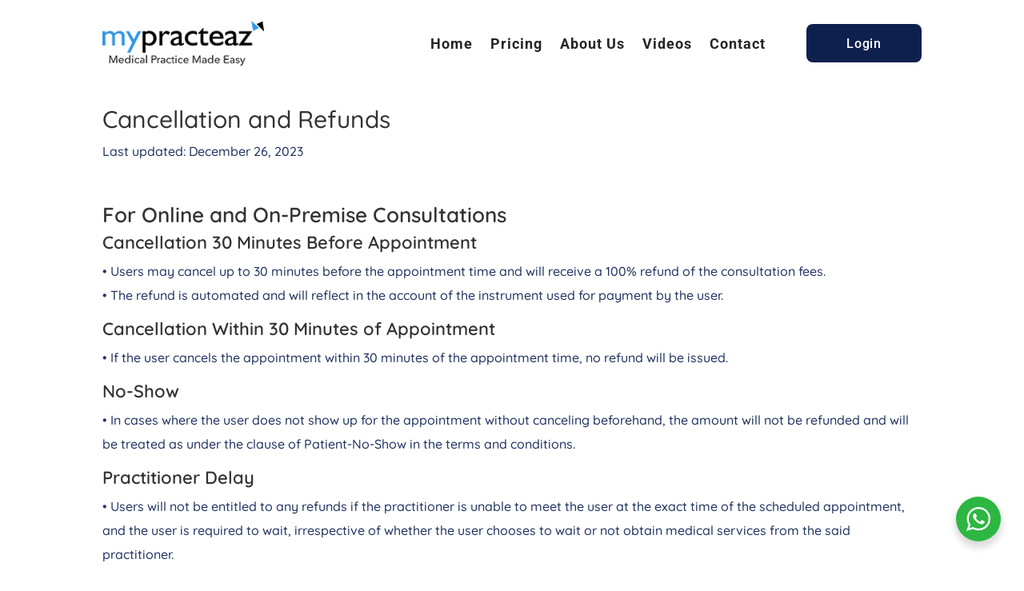

--- FILE ---
content_type: text/css
request_url: https://mypracteaz.com/wp-content/et-cache/2578/et-divi-dynamic-tb-642-tb-865-2578-late.css?ver=1768380929
body_size: -381
content:
@font-face{font-family:ETmodules;font-display:block;src:url(//mypracteaz.com/wp-content/themes/Divi/core/admin/fonts/modules/social/modules.eot);src:url(//mypracteaz.com/wp-content/themes/Divi/core/admin/fonts/modules/social/modules.eot?#iefix) format("embedded-opentype"),url(//mypracteaz.com/wp-content/themes/Divi/core/admin/fonts/modules/social/modules.woff) format("woff"),url(//mypracteaz.com/wp-content/themes/Divi/core/admin/fonts/modules/social/modules.ttf) format("truetype"),url(//mypracteaz.com/wp-content/themes/Divi/core/admin/fonts/modules/social/modules.svg#ETmodules) format("svg");font-weight:400;font-style:normal}

--- FILE ---
content_type: text/css
request_url: https://mypracteaz.com/wp-content/et-cache/2578/et-divi-dynamic-tb-642-tb-865-2578-late.css
body_size: -351
content:
@font-face{font-family:ETmodules;font-display:block;src:url(//mypracteaz.com/wp-content/themes/Divi/core/admin/fonts/modules/social/modules.eot);src:url(//mypracteaz.com/wp-content/themes/Divi/core/admin/fonts/modules/social/modules.eot?#iefix) format("embedded-opentype"),url(//mypracteaz.com/wp-content/themes/Divi/core/admin/fonts/modules/social/modules.woff) format("woff"),url(//mypracteaz.com/wp-content/themes/Divi/core/admin/fonts/modules/social/modules.ttf) format("truetype"),url(//mypracteaz.com/wp-content/themes/Divi/core/admin/fonts/modules/social/modules.svg#ETmodules) format("svg");font-weight:400;font-style:normal}

--- FILE ---
content_type: application/x-javascript
request_url: https://mypracteaz.com/wp-content/themes/Divi-Child/js/scripts.js?ver=0.1.1
body_size: -489
content:
jQuery(document).ready(function($) {
	
});

